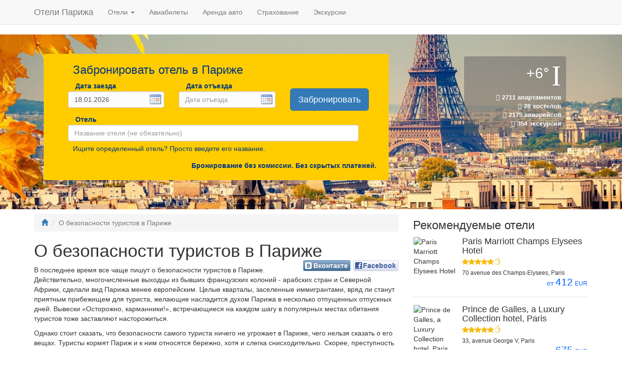

--- FILE ---
content_type: text/html; charset=UTF-8
request_url: http://www.hotel-parizh.ru/bezopasnost_turistov/
body_size: 6782
content:
<!DOCTYPE html>
<html lang="ru">
<head>
<meta charset="utf-8">
<meta name=viewport content="width=device-width, initial-scale=1">
<meta name="description" content="О безопасности туристов в Париже">
<meta name="keywords" content="О безопасности туристов в Париже" />
<title>О безопасности туристов в Париже</title>
<link rel="shortcut icon" href="/img/favicon.png" />
<link rel="image_src" href="http://www.hotel-parizh.ru/img/logo.png" />
<link href="https://maxcdn.bootstrapcdn.com/bootstrap/3.3.2/css/bootstrap.min.css" rel="stylesheet">
<link href="http://www.hotel-milano.ru/css/custom.min.css?7" rel="stylesheet">
<meta property="og:type" content="article">
<meta property="og:url" content="www.hotel-parizh.ru/bezopasnost_turistov/">
<meta property="og:title" content="О безопасности туристов в Париже">
<meta property="og:description" content="О безопасности туристов в Париже">
<meta property="og:image" content="http://www.hotel-parizh.ru/img/logo.png">

</head>
<body><!--LiveInternet counter--><script type="text/javascript"><!--
new Image().src = "//counter.yadro.ru/hit?r"+
escape(document.referrer)+((typeof(screen)=="undefined")?"":
";s"+screen.width+"*"+screen.height+"*"+(screen.colorDepth?
screen.colorDepth:screen.pixelDepth))+";u"+escape(document.URL)+
";"+Math.random();//--></script><!--/LiveInternet-->
<nav class="navbar navbar-default navbar-static-top">
      <div class="container">
        <div class="navbar-header">
          <button type="button" class="navbar-toggle collapsed" data-toggle="collapse" data-target="#navbar" aria-expanded="false" aria-controls="navbar">
            <span class="sr-only">Toggle navigation</span>
            <span class="icon-bar"></span>
            <span class="icon-bar"></span>
            <span class="icon-bar"></span>
          </button>
          <a class="navbar-brand nu" href="/">Отели Парижа</a>
        </div>
        <div id="navbar" class="collapse navbar-collapse">
          <ul class="nav navbar-nav">
<li class="dropdown">
                <a href="/" class="dropdown-toggle" data-toggle="dropdown" role="button" aria-expanded="false">Отели <span class="caret"></span></a>
                <ul class="dropdown-menu" role="menu">
<li><a href="/">Отели</a></li>
<li><a href="/apart/">Апартаменты</a></li>
<li><a href="/hostel/">Хостелы</a></li>
</ul>
              </li><li><a href="/bilety_v_paris/">Авиабилеты</a></li>
<li><a href="/rentacar/">Аренда авто</a></li>
<li><a href="/insurance/">Страхование</a></li>
<li><a href="/excursion/">Экскурсии</a></li>
</ul>
        </div><!--/.nav-collapse -->
		<!--div class="hidden-xs hidden-sm  hidden-md"></div-->
      </div>
    </nav>
<div class="container-fluid">
	  <div class="row bg_container" style="background-image:url(/img/paris.jpg)">
		<div class="container">
		  <div class="row">
			<div class="col-xs-12 col-sm-9 col-md-8 col-lg-8">
<div class="frm">
<h3 class="hfrm color-form">Забронировать отель в&nbsp;Париже</h3>
<form id="fhotel" action="http://www.booking.com/searchresults.html" target="_blank" method="get" autocomplete="off">
	<input type="hidden" name="label" id="label" value="parbezopasnost_turistov_bezopasnost_turistov"/>
	<input type="hidden" name="aid" id="aid" value="341496"/>
	<input name="lang" value="ru" type="hidden"/>
	<input id="availcheck" name="do_availability_check" value="on" type="hidden"/>
	<input name="ifl" value="1" type="hidden"/>
	<input type="hidden" name="city" id="city" value="-1456928"/>
	<input name="checkin_monthday" value="" type="hidden"/>
	<input name="checkin_year_month" value="" type="hidden"/>
	<input name="checkout_monthday" value="" type="hidden"/>
	<input name="checkout_year_month" value="" type="hidden"/>
	<div class="row">
	    <div class="col-xs-12 col-sm-4 col-md-4 col-lg-4">
		  <label for="checkin" class="control-label col-xs-12">Дата заезда</label>
		  <input required class="form-control dt" placeholder="Дата заезда" id="checkin" name="checkin" value="18.01.2026">
		  <label for="checkin" class="tp_error_label" id="echeckin"></label>
		</div>
		<div class="col-xs-12 col-sm-4 col-md-4 col-lg-4">
		  <label for="checkout" class="control-label col-xs-12">Дата отъезда</label>
		  <input required class="form-control dt" placeholder="Дата отъезда" id="checkout" name="checkout">
		  <label for="checkout" class="tp_error_label" id="echeckout"></label>
	    </div>
		  <div class="col-xs-12 col-sm-3 col-md-3 col-lg-3">
	        <a href="#" id="hsbmt" class="btn btn-primary btn-lg nu" style="margin-top:15px">Забронировать</a>
          </div>
	</div>
	<div class="row" style="margin-top:8px">
	  <div class="col-xs-12 col-sm-12 col-md-12 col-lg-11">
<label for="hotel" class="control-label col-xs-1">Отель</label>
		<input type="text" class="form-control" placeholder="Название отеля (не обязательно)" id="hotel" name="hotel" aria-describedby="helpBlock">
		<span id="helpBlock" class="help-block color-form">Ищите определенный отель? Просто введите его название.</span>
		<input type="hidden" name="ss" id="ss">
		</div>
    </div>
</form>
<div class="book_sign">Бронирование без&nbsp;комиссии. Без&nbsp;скрытых платежей.</div>
</div> <!-- /.frm -->
</div>
			<div class="col-xs-12 col-sm-3 col-md-4 col-lg-4"><div class="hidden-xs hidden-sm weather col-md-offset-3 col-lg-offset-3 col-md-8 col-lg-8">
				<div class="loc-info text-right hidden-xs hidden-sm"><p class="loc-info-weather"><script>var wq, wb_id='8262', wid='2988507';</script></p>
<ul class="loc-info-list">
<li><a href="/apart/"><i class="fa fa-building"></i>&nbsp;2711&nbsp;апартаментов</a></li>
<li><a href="/hostel/"><i class="fa fa-bed"></i>&nbsp;28&nbsp;хостелов</a></li>
<li><a href="/bilety_v_paris/"><i class="fa fa-plane"></i>&nbsp;2175&nbsp;авиарейсов</a></li>
<li><a href="/excursion/"><i class="fa fa-bullhorn"></i>&nbsp;354&nbsp;экскурсии</a></li>
</ul>
</div>

				</div>
			</div>
		  </div><!-- /.row -->
	    </div><!-- /.container -->
	  </div>
    </div><!-- /.container-fluid -->
<div class="container">
      <div class="row">
<div class="col-xs-12 col-sm-8 col-md-8 col-lg-8"><ul class="breadcrumb" style="margin-top:10px">
<li><a href="/"><i class="glyphicon glyphicon-home" title="Отели Парижа"></i></a></li>
<li class="active">О безопасности туристов в Париже</li>
</ul>
<h1>О безопасности туристов в Париже <div class="social-likes" data-url="http://www.hotel-parizh.ru/" data-title="Отели Парижа">
	<div class="facebook" title="Поделиться ссылкой на Фейсбуке">Facebook</div>
	<div class="vkontakte" title="Поделиться ссылкой во Вконтакте">Вконтакте</div>
</div></h1>
<p>В последнее время все чаще пишут о безопасности туристов в Париже. Действительно, многочисленные выходцы из бывших французских колоний - арабских стран и Северной Африки, сделали вид Парижа менее европейским. Целые кварталы, заселенные иммигрантами, вряд ли станут приятным прибежищем для туриста, желающие насладится духом Парижа в несколько отпущенных отпускных дней. Вывески «Осторожно, карманники!», встречающиеся на каждом шагу в популярных местах обитания туристов тоже заставляют насторожиться.</p>
<p>Однако стоит сказать, что безопасности самого туриста ничего не угрожает в Париже, чего нельзя сказать о его вещах. Туристы кормят Париж и к ним относятся бережно, хотя и слегка снисходительно. Скорее, преступность в Париже напоминает обстановку в Неаполе или площади Сан Марко в Венеции – все знают, что карманники орудуют, и самое страшное, что может случиться с туристом – это потеря телефона, бумажника или дорогого фотоаппарата. Бдительные полицейские и даже военные с оружием наперевес тщательно следят за порядком у самых главных достопримечательностей Парижа – Эйфелевой башни, у Лувра, у Собора Парижской Богоматери.</p>
<p>Однако основных правил превентивной безопасности никто не отменял: старайтесь не ходить ночью по арабским кварталам, не оставляйте вещи без присмотра, и т.д. и тогда ничто не омрачит впечатления от поездки в прекрасный город. </p>
<p>Вот основные моменты безопасности, которые стоит иметь в виду, приезжая в Париж:<ul>
<li>к туристам относятся бережно, здоровье и личность туриста неприкосновенна в Париже. Однако бумажники, телефоны, дорогая одежда может стать добычей карманников и воров. Поэтому туристам рекомендуется не носить с собой постоянно большие суммы денег, особенно ценные вещи и документы оставлять в гостинице в сейфах. Не оставлять без присмотра свои вещи, фотоаппараты, сумочки и т.д.</li>
<li>самой желанной добычей воришек в Париже являются сотовые телефоны. Их крадут из карманов, со столиков кафе, даже, бывает, вырывают из рук у зазевавшегося туриста. Поэтому рекомендуется телефон держать во внутреннем кармане или глубоко в сумке.</li>
<li>часто туристы становятся жертвой мошенников. Одно из любимейших трюков – как бы нечаянно испачкать дорогую одежду в кафе или ресторане, завладеть ею якобы для чистки, а потом благополучно сбежать. Другой распространённый прием – найти «золотое кольцо» прямо у Вас под ногами. Кольцо заманчиво блестит в лучах солнца, а мошенник предлагает его взять за совсем небольшое вознаграждение в 100 евро.</li>
<li>продажа подделок в Париже цветет пышным цветом и доверчивые туристы своими покупками только поощряют и поддерживают этот вид нелегального бизнеса. Продают поддельную воду у крупных достопримечательностей. Узнать продавцов поддельной воды просто – они просто ходят с рюкзаками или сумками, и предлагают якобы закрытые бутылки с водой, у них нет прилавка, киоска или какого-либо постоянного места. Промышляют поддельной водой в основном цыгане. Продажа поддельных картин в сувенирных магазинах. Конечно, приятно привезти образце импрессионизма из Парижа, но, к сожалению, никакой художественной ценности у таких картин, к сожалению, нет. И цена в 60-100 евро, которую запрашивают в сувенирных магазинах, завышена раз в 10. </li>
<li>во всей Франции, и в пригородах Парижа, в частности, появилась традиция поджигать машины в новогоднюю ночь и другие крупные праздники. Однако среднестатистический турист до пригородов Парижа не добирается.</li></ul></p>
</div>
		<div class="hidden-xs col-sm-4 col-md-4 col-lg-4">
<h2 class="h2r">Рекомендуемые отели</h2><a rel="nofollow" href="javascript:bk('paris-marriott-champs-elysees','par_b_r_l1', 'fr')" class="nu">
			<div class="rhotel media">
			  <div class="pull-left">
				<img class="media-object img90" src="https://q-xx.bstatic.com/xdata/images/hotel/square90/55976034.jpg?k=fe3d7a1144b2c0cc2b2492dd1e44c943a23671af5e98f01f8ea6f88a7c4c2b07&o=" alt="Paris Marriott Champs Elysees Hotel">
				<div class="price hidden-xs hidden-md hidden-lg">от <span style="font-size:150%;">412</span> <small>EUR</small></div>
              </div>
			  <div class="media-body">
				<h4 class="media-heading">Paris Marriott Champs Elysees Hotel</h4><span><div class="star s5">5 звезд</div><img src="http://www.hotel-milano.ru/img/recommended.png" class="rec" title="Рекомендуемый отель" alt="Рекомендуемый отель"></span><br>
				<span class="address">70 avenue des Champs-Elysees, Paris</span>
			  </div>
			  <div class="price hidden-sm">от <span style="font-size:150%;">412</span> <small>EUR</small></div>
			</div>
			</a>
<a rel="nofollow" href="javascript:bk('princedegalleshotel','par_b_r_l2', 'fr')" class="nu">
			<div class="rhotel media">
			  <div class="pull-left">
				<img class="media-object img90" src="https://q-xx.bstatic.com/xdata/images/hotel/square90/239574225.jpg?k=11d4358cb027e5bed65ebb3c2c0d95585f9d54d5c53a31f33faa3edb9e50ec6f&o=" alt="Prince de Galles, a Luxury Collection hotel, Paris">
				<div class="price hidden-xs hidden-md hidden-lg">от <span style="font-size:150%;">675</span> <small>EUR</small></div>
              </div>
			  <div class="media-body">
				<h4 class="media-heading">Prince de Galles, a Luxury Collection hotel, Paris</h4><span><div class="star s5">5 звезд</div><img src="http://www.hotel-milano.ru/img/recommended.png" class="rec" title="Рекомендуемый отель" alt="Рекомендуемый отель"></span><br>
				<span class="address">33, avenue George V, Paris</span>
			  </div>
			  <div class="price hidden-sm">от <span style="font-size:150%;">675</span> <small>EUR</small></div>
			</div>
			</a>
<a rel="nofollow" href="javascript:bk('hoteldecastiglione','par_b_r_l3', 'fr')" class="nu">
			<div class="rhotel media">
			  <div class="pull-left">
				<img class="media-object img90" src="https://q-xx.bstatic.com/xdata/images/hotel/square90/79640098.jpg?k=c9f3a37c53c4701550fdbd3facb61ce0b35c020af40e5f6c5ab0cae111ce6b6e&o=" alt="Hôtel De Castiglione">
				<div class="price hidden-xs hidden-md hidden-lg">от <span style="font-size:150%;">139</span> <small>EUR</small></div>
              </div>
			  <div class="media-body">
				<h4 class="media-heading">Hôtel De Castiglione</h4><span><div class="star s4">4 звезды</div><img src="http://www.hotel-milano.ru/img/recommended.png" class="rec" title="Рекомендуемый отель" alt="Рекомендуемый отель"></span><br>
				<span class="address">38 Rue Du Faubourg Saint Honore, Paris</span>
			  </div>
			  <div class="price hidden-sm">от <span style="font-size:150%;">139</span> <small>EUR</small></div>
			</div>
			</a>
<a rel="nofollow" href="javascript:bk('hyatt-regency-paris-etoile','par_b_r_l4', 'fr')" class="nu">
			<div class="rhotel media">
			  <div class="pull-left">
				<img class="media-object img90" src="https://q-xx.bstatic.com/xdata/images/hotel/square90/111791758.jpg?k=997c8543920afb25966edaf0bbe2320425cc327b6a482b447160fe871522cf8f&o=" alt="Hyatt Regency Paris Etoile">
				<div class="price hidden-xs hidden-md hidden-lg">от <span style="font-size:150%;">164</span> <small>EUR</small></div>
              </div>
			  <div class="media-body">
				<h4 class="media-heading">Hyatt Regency Paris Etoile</h4><span><div class="star s4">4 звезды</div><img src="http://www.hotel-milano.ru/img/recommended.png" class="rec" title="Рекомендуемый отель" alt="Рекомендуемый отель"></span><br>
				<span class="address">3 Place du Général Koenig, Paris</span>
			  </div>
			  <div class="price hidden-sm">от <span style="font-size:150%;">164</span> <small>EUR</small></div>
			</div>
			</a>
<a rel="nofollow" href="javascript:bk('pvmontmartre','par_b_r_l5', 'fr')" class="nu">
			<div class="rhotel media">
			  <div class="pull-left">
				<img class="media-object img90" src="https://q-xx.bstatic.com/xdata/images/hotel/square90/251937523.jpg?k=870fb87cfe2b704034082b99e9759aaa74de61e170665bbbb1c361ec8e1a0d8a&o=" alt="Aparthotel Adagio Paris Montmartre">
				<div class="price hidden-xs hidden-md hidden-lg">от <span style="font-size:150%;">99</span> <small>EUR</small></div>
              </div>
			  <div class="media-body">
				<h4 class="media-heading">Aparthotel Adagio Paris Montmartre</h4><span><div class="star s3">3 звезды</div><img src="http://www.hotel-milano.ru/img/recommended.png" class="rec" title="Рекомендуемый отель" alt="Рекомендуемый отель"></span><br>
				<span class="address">10, place Charles Dullin, Paris</span>
			  </div>
			  <div class="price hidden-sm">от <span style="font-size:150%;">99</span> <small>EUR</small></div>
			</div>
			</a>
<a rel="nofollow" href="javascript:bk('saint-charles-paris','par_b_r_l6', 'fr')" class="nu">
			<div class="rhotel media">
			  <div class="pull-left">
				<img class="media-object img90" src="https://q-xx.bstatic.com/xdata/images/hotel/square90/269118119.jpg?k=9c22818c7ec4e4ea2118c096f67796514d55310f776dced9d4477dab7b4219f8&o=" alt="Hôtel Saint-Charles">
				<div class="price hidden-xs hidden-md hidden-lg">от <span style="font-size:150%;">90</span> <small>EUR</small></div>
              </div>
			  <div class="media-body">
				<h4 class="media-heading">Hôtel Saint-Charles</h4><span><div class="star s3">3 звезды</div><img src="http://www.hotel-milano.ru/img/recommended.png" class="rec" title="Рекомендуемый отель" alt="Рекомендуемый отель"></span><br>
				<span class="address">6, Rue de L'Esperance, Paris</span>
			  </div>
			  <div class="price hidden-sm">от <span style="font-size:150%;">90</span> <small>EUR</small></div>
			</div>
			</a>
<a rel="nofollow" href="javascript:bk('du-mont-blanc','par_b_r_l7', 'fr')" class="nu">
			<div class="rhotel media">
			  <div class="pull-left">
				<img class="media-object img90" src="https://q-xx.bstatic.com/xdata/images/hotel/square90/61427124.jpg?k=4043dfa452edde099797b06c769ccd8a3ec9c8cd1fe3e55bacc9cc323e1905ee&o=" alt="Hotel du Mont Blanc">
				<div class="price hidden-xs hidden-md hidden-lg">от <span style="font-size:150%;">81</span> <small>EUR</small></div>
              </div>
			  <div class="media-body">
				<h4 class="media-heading">Hotel du Mont Blanc</h4><span><div class="star s2">2 звезды</div><img src="http://www.hotel-milano.ru/img/recommended.png" class="rec" title="Рекомендуемый отель" alt="Рекомендуемый отель"></span><br>
				<span class="address">28 Rue de la Huchette , Paris</span>
			  </div>
			  <div class="price hidden-sm">от <span style="font-size:150%;">81</span> <small>EUR</small></div>
			</div>
			</a>
<div class="right"><p><a href="/1/25/">Все отели Парижа >></a></p></div></div></div><!-- /.row -->
    </div><!-- /.container -->
<footer><div class="container"><div class="right"><!--LiveInternet logo--><a href="http://www.liveinternet.ru/click"
target="_blank"><img src="//counter.yadro.ru/logo?45.4"
title="LiveInternet"
alt="" border="0" width="31" height="31"/></a><!--/LiveInternet--></div>&copy; 2013 — 2026 Отели Парижа. Все права защищены<br>
	<a href="/about/" rel="nofolow">О проекте</a> <span class="text-separator">|</span> 
	<a href="/contact/" rel="nofolow">Контакты</a> 
	</div></footer>
	<script src="https://ajax.googleapis.com/ajax/libs/jquery/1.11.1/jquery.min.js"></script>	<link href="https://ajax.googleapis.com/ajax/libs/jqueryui/1.11.2/themes/redmond/jquery-ui.min.css" rel="stylesheet">
<script type="text/javascript" src="https://ajax.googleapis.com/ajax/libs/jqueryui/1.11.2/jquery-ui.min.js"></script>
<script type="text/javascript" src="http://www.hotel-milano.ru/js/jquery.form-bs.min.js?4"></script>
		<script type="text/javascript">if(navigator.userAgent.toLowerCase().indexOf("chrome")>-1){
$("<br>").insertBefore(".book_sign");
}
</script><!--[if lt IE 9]><script src="http://www.hotel-milano.ru/assets/js/ie8-responsive-file-warning.js"></script><![endif]-->
<script src="//www.hotel-milano.ru/dist/assets/js/ie-emulation-modes-warning.js"></script>
<!--[if lt IE 9]>
<script src="https://oss.maxcdn.com/html5shiv/3.7.2/html5shiv.min.js"></script>
<script src="https://oss.maxcdn.com/respond/1.4.2/respond.min.js"></script>
<![endif]-->
<script src="https://maxcdn.bootstrapcdn.com/bootstrap/3.3.2/js/bootstrap.min.js"></script>
<!-- IE10 viewport hack for Surface/desktop Windows 8 bug -->
<script src="http://www.hotel-milano.ru/dist/assets/js/ie10-viewport-bug-workaround.js"></script>
</body>
</html>
<!-- Page creation takes: 0.0886549949646 s -->

<!-- www.hotel-parizh.ru/bezopasnost_turistov/ -->
<!--memory: 5.879 MB -->

--- FILE ---
content_type: application/javascript; charset=utf-8
request_url: http://www.hotel-milano.ru/js/jquery.form-bs.min.js?4
body_size: 18636
content:
function validate_date(b){var a=b.split(".");a[1]-=1;var c=new Date(a[2],a[1],a[0]);if((c.getFullYear()==a[2])&&(c.getMonth()==a[1])&&(c.getDate()==a[0])){return true}else{return false}}$(function(){$.datepicker.setDefaults($.datepicker.regional.ru);$("#checkin, #checkout, #hotel, #hsbmt, #place").bind("keypress",function(d){if(d.keyCode==13){$("#hsbmt").click()}});var b=$("#checkin, #checkout").datepicker({defaultDate:"+1w",minDate:+0,numberOfMonths:(window.screen.width>550?2:1),onSelect:function(m){var n=(this.id=="checkin")?"minDate":"maxDate",d=$(this).data("datepicker");date=$.datepicker.parseDate(d.settings.dateFormat||$.datepicker._defaults.dateFormat,m,d.settings);if(this.id=="checkin"){$("#checkout").datepicker("option",n,date)}else{if(this.id=="checkout"){$("#checkin").datepicker("option",n,date)}}}});var l=$.cookie("checkin");if(l&&l!="undefined"){var i=l.split(".");i[1]-=1;var e=new Date(i[2],i[1],i[0]);var a=new Date();if((e.getFullYear()==i[2])&&(e.getMonth()==i[1])&&(e.getDate()==i[0])){if(e>a){$("#checkin").val(l)}}var c=$.cookie("checkout");if(c&&c!="undefined"){i=c.split(".");i[1]-=1;var k=new Date(i[2],i[1],i[0]);if((k.getFullYear()==i[2])&&(k.getMonth()==i[1])&&(k.getDate()==i[0])){if(k>e){$("#checkout").val(c)}}}}$("#hotel").val($.cookie("hotel"));$("#place").autocomplete({source:"/data2.php",minLength:2,select:function(d,m){document.forms.fhotel["city"].value=m.item.id;console.log(document.forms.fhotel["ss"].value+"|"+m.item.id)}});$("#checkin, #checkout, #place, #hotel").focus(function(){if($(this).hasClass("tp_error_field")){$(this).removeClass("tp_error_field");$("#e"+this.id).text("")}});$("#hsbmt").click(function(){var d=document.forms.fhotel;if(!d.checkin.value||d.checkin.value=="undefined"){f("checkin","это обязательное поле");return false}if(!validate_date(d.checkin.value)){f("checkin","формат даты: dd.mm.yyyy");return false}if(!d.checkout.value||d.checkout.value=="undefined"){f("checkout","это обязательное поле");return false}if(!validate_date(d.checkout.value)){f("checkout","формат даты: dd.mm.yyyy");return false}if(d.checkin.value==d.checkout.value){f("checkout","должна превышать Дату заезда");return false}if(document.getElementById("place")&&document.getElementById("place")!="undefined"){if(d.place!="undefined"&&(!d.place.value||d.place.value=="undefined")){f("place","это обязательное поле");return false}}if(document.getElementById("hotel")&&document.getElementById("hotel")!="undefined"){if(d.hotel.value&&d.hotel.value!="undefined"){d.ss.value="hotel:"+d.hotel.value}else{d.ss.value=""}$.cookie("hotel",d.hotel.value)}d.checkin_monthday.value=d.checkin.value.substring(0,2);d.checkin_year_month.value=d.checkin.value.substring(6,10)+"-"+d.checkin.value.substring(3,5);d.checkout_monthday.value=d.checkout.value.substring(0,2);d.checkout_year_month.value=d.checkout.value.substring(6,10)+"-"+d.checkout.value.substring(3,5);$.cookie("checkout",d.checkout.value);$.cookie("checkin",d.checkin.value);d.submit()});function f(d,m){$("#e"+d).text(m);$("#"+d).addClass("tp_error_field")}function h(m){var d={"01d":"B","01n":"C","02d":"H","02n":"I","03d":"N","03n":"N","04d":"Y","04n":"Y","09d":"R","09n":"R","10d":"Q","10n":"Q","11d":"P","11n":"P","13d":"W","13n":"W","50d":"L","50n":"M"};return d[m]&&d[m]!="undefined"?d[m]:null}if((wid&&wid!="undefined")||(wq&&wq!="undefined")){var j,g;j=g="";if(wid&&wid!="undefined"){j=wid}else{g=wq}$.ajax({async:true,url:"http://api.openweathermap.org/data/2.5/weather",data:{units:"metric",lang:"ru",type:"json",id:j,q:g,appid:"1f842597748b68ef90d30b0f5e6ab3ee"},dataType:"json",error:function(d,n,m){console.log(m)},success:function(n){var d,p,o,m;if(n!=null&&n.cod==200){if(n.weather!=null&&typeof(n.weather)!="undefined"){$.each(n.weather,function(q,r){o=r.description;m=r.icon})}p=n.id;if(n.main!=null&&typeof(n.main)!="undefined"){d=Math.round(n.main["temp"])}}console.log("id: "+p+" temp: "+d+" descr: "+o+" icon: "+m+" b_id: "+wb_id);if(p!="undefined"&&d!="undefined"&&o!="undefined"&&m!="undefined"){$("p.loc-info-weather").html('<i class="loc-info-weather-num">'+(d>0?"+":"")+d+'&deg;</i><i class="meteo loc-info-weather-icon" data-icon="'+h(m)+'" title="'+o+'"></i>');$.ajax({async:true,url:"http://www.hotel-milano.ru/data.php",data:{a:"w",id:p,i:m,b_id:wb_id,d:o,t:d}})}}})}});function bk(f,e,g){var h="";if(e&&e!="undefined"){h=e}var e="http://www.booking.com/hotel/"+g+"/"+f+".html?aid=341496&lang=ru&label=h_"+h;window.open(e,"_blank")}(function(f){var e={topSpacing:0,bottomSpacing:0,className:"is-sticky",wrapperClassName:"sticky-wrapper",center:false,getWidthFrom:"",responsiveWidth:false},b=f(window),d=f(document),i=[],a=b.height(),g=function(){var j=b.scrollTop(),q=d.height(),p=q-a,l=(j>p)?p-j:0;for(var m=0;m<i.length;m++){var r=i[m],k=r.stickyWrapper.offset().top,n=k-r.topSpacing-l;if(j<=n){if(r.currentTop!==null){r.stickyElement.css("position","").css("top","");r.stickyElement.trigger("sticky-end",[r]).parent().removeClass(r.className);r.currentTop=null}}else{var o=q-r.stickyElement.outerHeight()-r.topSpacing-r.bottomSpacing-j-l;if(o<0){o=o+r.topSpacing}else{o=r.topSpacing}if(r.currentTop!=o){r.stickyElement.css("position","fixed").css("top",o);if(typeof r.getWidthFrom!=="undefined"){r.stickyElement.css("width",f(r.getWidthFrom).width())}r.stickyElement.trigger("sticky-start",[r]).parent().addClass(r.className);r.currentTop=o}}}},h=function(){a=b.height();for(var j=0;j<i.length;j++){var k=i[j];if(typeof k.getWidthFrom!=="undefined"&&k.responsiveWidth===true){k.stickyElement.css("width",f(k.getWidthFrom).width())}}},c={init:function(j){var k=f.extend({},e,j);return this.each(function(){var l=f(this);var m=l.attr("id");var o=m?m+"-"+e.wrapperClassName:e.wrapperClassName;var p=f("<div></div>").attr("id",m+"-sticky-wrapper").addClass(k.wrapperClassName);l.wrapAll(p);if(k.center){l.parent().css({width:l.outerWidth(),marginLeft:"auto",marginRight:"auto"})}if(l.css("float")=="right"){l.css({"float":"none"}).parent().css({"float":"right"})}var n=l.parent();n.css("height",l.outerHeight());i.push({topSpacing:k.topSpacing,bottomSpacing:k.bottomSpacing,stickyElement:l,currentTop:null,stickyWrapper:n,className:k.className,getWidthFrom:k.getWidthFrom,responsiveWidth:k.responsiveWidth})})},update:g,unstick:function(j){return this.each(function(){var l=f(this);var k=-1;for(var m=0;m<i.length;m++){if(i[m].stickyElement.get(0)==l.get(0)){k=m}}if(k!=-1){i.splice(k,1);l.unwrap();l.removeAttr("style")}})}};if(window.addEventListener){window.addEventListener("scroll",g,false);window.addEventListener("resize",h,false)}else{if(window.attachEvent){window.attachEvent("onscroll",g);window.attachEvent("onresize",h)}}f.fn.sticky=function(j){if(c[j]){return c[j].apply(this,Array.prototype.slice.call(arguments,1))}else{if(typeof j==="object"||!j){return c.init.apply(this,arguments)}else{f.error("Method "+j+" does not exist on jQuery.sticky")}}};f.fn.unstick=function(j){if(c[j]){return c[j].apply(this,Array.prototype.slice.call(arguments,1))}else{if(typeof j==="object"||!j){return c.unstick.apply(this,arguments)}else{f.error("Method "+j+" does not exist on jQuery.sticky")}}};f(function(){setTimeout(g,0)})})(jQuery);jQuery.cookie=function(b,j,m){if(typeof j!="undefined"){m=m||{};if(j===null){j="";m.expires=-1}var e="";if(m.expires&&(typeof m.expires=="number"||m.expires.toUTCString)){var f;if(typeof m.expires=="number"){f=new Date();f.setTime(f.getTime()+(m.expires*24*60*60*1000))}else{f=m.expires}e="; expires="+f.toUTCString()}var l=m.path?"; path="+(m.path):"";var g=m.domain?"; domain="+(m.domain):"";var a=m.secure?"; secure":"";document.cookie=[b,"=",encodeURIComponent(j),e,l,g,a].join("")}else{var d=null;if(document.cookie&&document.cookie!=""){var k=document.cookie.split(";");for(var h=0;h<k.length;h++){var c=jQuery.trim(k[h]);if(c.substring(0,b.length+1)==(b+"=")){d=decodeURIComponent(c.substring(b.length+1));break}}}return d}};jQuery(function(a){a.datepicker.regional.ru={closeText:"Закрыть",prevText:"&#x3C;Пред",nextText:"След&#x3E;",currentText:"Сегодня",monthNames:["Январь","Февраль","Март","Апрель","Май","Июнь","Июль","Август","Сентябрь","Октябрь","Ноябрь","Декабрь"],monthNamesShort:["Янв","Фев","Мар","Апр","Май","Июн","Июл","Авг","Сен","Окт","Ноя","Дек"],dayNames:["воскресенье","понедельник","вторник","среда","четверг","пятница","суббота"],dayNamesShort:["вск","пнд","втр","срд","чтв","птн","сбт"],dayNamesMin:["Вс","Пн","Вт","Ср","Чт","Пт","Сб"],weekHeader:"Нед",dateFormat:"dd.mm.yy",firstDay:1,isRTL:false,showMonthAfterYear:false,yearSuffix:""};a.datepicker.setDefaults(a.datepicker.regional.ru)});!function(a){"function"==typeof define&&define.amd?define(["jquery"],a):a(jQuery)}(function(a,b){"use strict";function c(a,b){this.container=a,this.options=b,this.init()}function d(b,c){this.widget=b,this.options=a.extend({},c),this.detectService(),this.service&&this.init()}function e(a){function b(a,b){return b.toUpper()}var c={},d=a.data();for(var e in d){var f=d[e];"yes"===f?f=!0:"no"===f&&(f=!1),c[e.replace(/-(\w)/g,b)]=f}return c}function f(a,b){return g(a,b,encodeURIComponent)}function g(a,b,c){return a.replace(/\{([^\}]+)\}/g,function(a,d){return d in b?c?c(b[d]):b[d]:a})}function h(a,b){var c=l+a;return c+" "+c+"_"+b}function i(b,c){function d(g){"keydown"===g.type&&27!==g.which||a(g.target).closest(b).length||(b.removeClass(m),e.off(f,d),a.isFunction(c)&&c())}var e=a(document),f="click touchstart keydown";e.on(f,d)}function j(a){var b=10;if(document.documentElement.getBoundingClientRect){var c=parseInt(a.css("left"),10),d=parseInt(a.css("top"),10),e=a[0].getBoundingClientRect();e.left<b?a.css("left",b-e.left+c):e.right>window.innerWidth-b&&a.css("left",window.innerWidth-e.right-b+c),e.top<b?a.css("top",b-e.top+d):e.bottom>window.innerHeight-b&&a.css("top",window.innerHeight-e.bottom-b+d)}a.addClass(m)}var k="social-likes",l=k+"__",m=k+"_opened",n="https:"===location.protocol?"https:":"http:",o="https:"===n,p={facebook:{counterUrl:"https://graph.facebook.com/fql?q=SELECT+total_count+FROM+link_stat+WHERE+url%3D%22{url}%22&callback=?",convertNumber:function(a){return a.data[0].total_count},popupUrl:"https://www.facebook.com/sharer/sharer.php?u={url}",popupWidth:600,popupHeight:500},twitter:{counterUrl:"https://cdn.api.twitter.com/1/urls/count.json?url={url}&callback=?",convertNumber:function(a){return a.count},popupUrl:"https://twitter.com/intent/tweet?url={url}&text={title}",popupWidth:600,popupHeight:450,click:function(){return/[\.\?:\-–—]\s*$/.test(this.options.title)||(this.options.title+=":"),!0}},mailru:{counterUrl:n+"//connect.mail.ru/share_count?url_list={url}&callback=1&func=?",convertNumber:function(a){for(var b in a)if(a.hasOwnProperty(b))return a[b].shares},popupUrl:n+"//connect.mail.ru/share?share_url={url}&title={title}",popupWidth:550,popupHeight:360},vkontakte:{counterUrl:"https://vk.com/share.php?act=count&url={url}&index={index}",counter:function(b,c){var d=p.vkontakte;d._||(d._=[],window.VK||(window.VK={}),window.VK.Share={count:function(a,b){d._[a].resolve(b)}});var e=d._.length;d._.push(c),a.getScript(f(b,{index:e})).fail(c.reject)},popupUrl:n+"//vk.com/share.php?url={url}&title={title}",popupWidth:550,popupHeight:330},odnoklassniki:{counterUrl:o?b:"http://connect.ok.ru/dk?st.cmd=extLike&ref={url}&uid={index}",counter:function(b,c){var d=p.odnoklassniki;d._||(d._=[],window.ODKL||(window.ODKL={}),window.ODKL.updateCount=function(a,b){d._[a].resolve(b)});var e=d._.length;d._.push(c),a.getScript(f(b,{index:e})).fail(c.reject)},popupUrl:"http://connect.ok.ru/dk?st.cmd=WidgetSharePreview&service=odnoklassniki&st.shareUrl={url}",popupWidth:550,popupHeight:360},plusone:{counterUrl:o?b:"http://share.yandex.ru/gpp.xml?url={url}",counter:function(b,c){var d=p.plusone;return d._?void c.reject():(window.services||(window.services={}),window.services.gplus={cb:function(a){"string"==typeof a&&(a=a.replace(/\D/g,"")),d._.resolve(parseInt(a,10))}},d._=c,void a.getScript(f(b)).fail(c.reject))},popupUrl:"https://plus.google.com/share?url={url}",popupWidth:700,popupHeight:500},pinterest:{counterUrl:n+"//api.pinterest.com/v1/urls/count.json?url={url}&callback=?",convertNumber:function(a){return a.count},popupUrl:n+"//pinterest.com/pin/create/button/?url={url}&description={title}",popupWidth:630,popupHeight:270}},q={promises:{},fetch:function(b,c,d){q.promises[b]||(q.promises[b]={});var e=q.promises[b];if(!d.forceUpdate&&e[c])return e[c];var g=a.extend({},p[b],d),h=a.Deferred(),i=g.counterUrl&&f(g.counterUrl,{url:c});return i&&a.isFunction(g.counter)?g.counter(i,h):g.counterUrl?a.getJSON(i).done(function(b){try{var c=b;a.isFunction(g.convertNumber)&&(c=g.convertNumber(b)),h.resolve(c)}catch(d){h.reject()}}).fail(h.reject):h.reject(),e[c]=h.promise(),e[c]}};a.fn.socialLikes=function(b){return this.each(function(){var d=a(this),f=d.data(k);f?a.isPlainObject(b)&&f.update(b):(f=new c(d,a.extend({},a.fn.socialLikes.defaults,b,e(d))),d.data(k,f))})},a.fn.socialLikes.defaults={url:window.location.href.replace(window.location.hash,""),title:document.title,counters:!0,zeroes:!1,wait:500,timeout:1e4,popupCheckInterval:500,singleTitle:"Share"},c.prototype={init:function(){this.container.addClass(k),this.single=this.container.hasClass(k+"_single"),this.initUserButtons(),this.countersLeft=0,this.number=0,this.container.on("counter."+k,a.proxy(this.updateCounter,this));var b=this.container.children();this.makeSingleButton(),this.buttons=[],b.each(a.proxy(function(b,c){var e=new d(a(c),this.options);this.buttons.push(e),e.options.counterUrl&&this.countersLeft++},this)),this.options.counters?(this.timer=setTimeout(a.proxy(this.appear,this),this.options.wait),this.timeout=setTimeout(a.proxy(this.ready,this,!0),this.options.timeout)):this.appear()},initUserButtons:function(){!this.userButtonInited&&window.socialLikesButtons&&a.extend(!0,p,socialLikesButtons),this.userButtonInited=!0},makeSingleButton:function(){if(this.single){var b=this.container;b.addClass(k+"_vertical"),b.wrap(a("<div>",{"class":k+"_single-w"})),b.wrapInner(a("<div>",{"class":k+"__single-container"}));var c=b.parent(),d=a("<div>",{"class":h("widget","single")}),e=a(g('<div class="{buttonCls}"><span class="{iconCls}"></span>{title}</div>',{buttonCls:h("button","single"),iconCls:h("icon","single"),title:this.options.singleTitle}));d.append(e),c.append(d),d.on("click",function(){var a=k+"__widget_active";return d.toggleClass(a),d.hasClass(a)?(b.css({left:-(b.width()-d.width())/2,top:-b.height()}),j(b),i(b,function(){d.removeClass(a)})):b.removeClass(m),!1}),this.widget=d}},update:function(b){if(b.forceUpdate||b.url!==this.options.url){this.number=0,this.countersLeft=this.buttons.length,this.widget&&this.widget.find("."+k+"__counter").remove(),a.extend(this.options,b);for(var c=0;c<this.buttons.length;c++)this.buttons[c].update(b)}},updateCounter:function(a,b,c){c&&(this.number+=c,this.single&&this.getCounterElem().text(this.number)),this.countersLeft--,0===this.countersLeft&&(this.appear(),this.ready())},appear:function(){this.container.addClass(k+"_visible")},ready:function(a){this.timeout&&clearTimeout(this.timeout),this.container.addClass(k+"_ready"),a||this.container.trigger("ready."+k,this.number)},getCounterElem:function(){var b=this.widget.find("."+l+"counter_single");return b.length||(b=a("<span>",{"class":h("counter","single")}),this.widget.append(b)),b}},d.prototype={init:function(){this.detectParams(),this.initHtml(),setTimeout(a.proxy(this.initCounter,this),0)},update:function(b){a.extend(this.options,{forceUpdate:!1},b),this.widget.find("."+k+"__counter").remove(),this.initCounter()},detectService:function(){var b=this.widget.data("service");if(!b){for(var c=this.widget[0],d=c.classList||c.className.split(" "),e=0;e<d.length;e++){var f=d[e];if(p[f]){b=f;break}}if(!b)return}this.service=b,a.extend(this.options,p[b])},detectParams:function(){var a=this.widget.data();if(a.counter){var b=parseInt(a.counter,10);isNaN(b)?this.options.counterUrl=a.counter:this.options.counterNumber=b}a.title&&(this.options.title=a.title),a.url&&(this.options.url=a.url)},initHtml:function(){var b=this.options,c=this.widget,d=c.find("a");d.length&&this.cloneDataAttrs(d,c);var e=a("<span>",{"class":this.getElementClassNames("button"),text:c.text()});if(b.clickUrl){var g=f(b.clickUrl,{url:b.url,title:b.title}),h=a("<a>",{href:g});this.cloneDataAttrs(c,h),c.replaceWith(h),this.widget=c=h}else c.on("click",a.proxy(this.click,this));c.removeClass(this.service),c.addClass(this.getElementClassNames("widget")),e.prepend(a("<span>",{"class":this.getElementClassNames("icon")})),c.empty().append(e),this.button=e},initCounter:function(){if(this.options.counters)if(this.options.counterNumber)this.updateCounter(this.options.counterNumber);else{var b={counterUrl:this.options.counterUrl,forceUpdate:this.options.forceUpdate};q.fetch(this.service,this.options.url,b).always(a.proxy(this.updateCounter,this))}},cloneDataAttrs:function(a,b){var c=a.data();for(var d in c)c.hasOwnProperty(d)&&b.data(d,c[d])},getElementClassNames:function(a){return h(a,this.service)},updateCounter:function(b){b=parseInt(b,10)||0;var c={"class":this.getElementClassNames("counter"),text:b};b||this.options.zeroes||(c["class"]+=" "+k+"__counter_empty",c.text="");var d=a("<span>",c);this.widget.append(d),this.widget.trigger("counter."+k,[this.service,b])},click:function(b){var c=this.options,d=!0;if(a.isFunction(c.click)&&(d=c.click.call(this,b)),d){var e=f(c.popupUrl,{url:c.url,title:c.title});e=this.addAdditionalParamsToUrl(e),this.openPopup(e,{width:c.popupWidth,height:c.popupHeight})}return!1},addAdditionalParamsToUrl:function(b){var c=a.param(a.extend(this.widget.data(),this.options.data));if(a.isEmptyObject(c))return b;var d=-1===b.indexOf("?")?"?":"&";return b+d+c},openPopup:function(b,c){var d=Math.round(screen.width/2-c.width/2),e=0;screen.height>c.height&&(e=Math.round(screen.height/3-c.height/2));var f=window.open(b,"sl_"+this.service,"left="+d+",top="+e+",width="+c.width+",height="+c.height+",personalbar=0,toolbar=0,scrollbars=1,resizable=1");if(f){f.focus(),this.widget.trigger("popup_opened."+k,[this.service,f]);var g=setInterval(a.proxy(function(){f.closed&&(clearInterval(g),this.widget.trigger("popup_closed."+k,this.service))},this),this.options.popupCheckInterval)}else location.href=b}},a(function(){a("."+k).socialLikes()})});